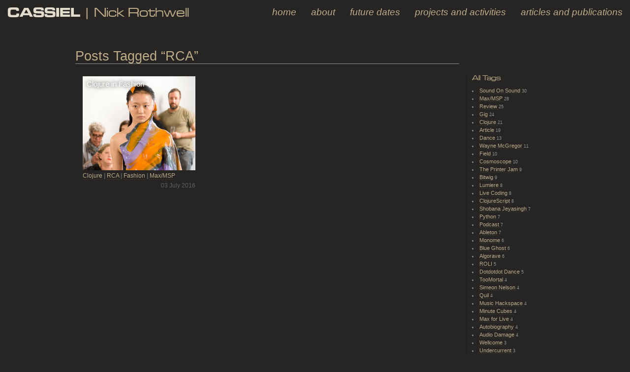

--- FILE ---
content_type: text/html; charset=utf-8
request_url: https://cassiel.com/tag/rca/
body_size: 5459
content:
<!DOCTYPE html>
<html lang="en">

<head>

  <!-- Global site tag (gtag.js) - Google Analytics -->
<script async src="https://www.googletagmanager.com/gtag/js?id=UA-24911637-4"></script>
<script>
  window.dataLayer = window.dataLayer || [];
  function gtag(){dataLayer.push(arguments);}
  gtag('js', new Date());

  gtag('config', 'UA-24911637-4');
</script>


    <meta charset="utf-8">
    <meta http-equiv="X-UA-Compatible" content="IE=edge">
    <meta name="viewport" content="width=device-width, initial-scale=1">
    <meta name="description" content="Cassiel: music, media, systems, performance, installation">

    <title> - Cassiel</title>

    <link rel="canonical" href="http://localhost:4000/tag/rca/">

    <!-- Bootstrap Core CSS -->
    <link rel="stylesheet" href="/css/bootstrap.min.css">

    <!-- Custom CSS -->
    <link rel="stylesheet" href="/css/cassiel.css">

    <!-- Pygments Github CSS -->
    <link rel="stylesheet" href="/css/syntax.css">

    <!-- NICK: bring in lightbox. -->
    <link rel="stylesheet" href="/css/lightbox.css">

    <!-- NICK: Custom CSS for Pygments, from https://github.com/jwarby/jekyll-pygments-themes: -->
    <link rel="stylesheet" href="/css/monokai.css">

    <!-- Custom Fonts -->
    <link href="//maxcdn.bootstrapcdn.com/font-awesome/4.3.0/css/font-awesome.min.css" rel="stylesheet" type="text/css">
    <link href='//fonts.googleapis.com/css?family=Lora:400,700,400italic,700italic' rel='stylesheet' type='text/css'>
    <link href='//fonts.googleapis.com/css?family=Open+Sans:300italic,400italic,600italic,700italic,800italic,400,300,600,700,800' rel='stylesheet' type='text/css'>

    <!-- HTML5 Shim and Respond.js IE8 support of HTML5 elements and media queries -->
    <!-- WARNING: Respond.js doesn't work if you view the page via file:// -->
    <!--[if lt IE 9]>
        <script src="https://oss.maxcdn.com/libs/html5shiv/3.7.0/html5shiv.js"></script>
        <script src="https://oss.maxcdn.com/libs/respond.js/1.4.2/respond.min.js"></script>
    <![endif]-->

</head>


<body>

    <!-- Navigation -->
<nav class="navbar navbar-default navbar-custom navbar-fixed-top">
    <div class="container-fluid">
        <!-- Brand and toggle get grouped for better mobile display -->
        <div class="navbar-header page-scroll">
            <button type="button" class="navbar-toggle" data-toggle="collapse" data-target="#bs-example-navbar-collapse-1">
                <span class="sr-only">Toggle navigation</span>
                <span class="icon-bar"></span>
                <span class="icon-bar"></span>
                <span class="icon-bar"></span>
            </button>
            <a class="navbar-brand" href="/"><span class="main">Cassiel</span> | Nick Rothwell </a>
        </div>

        <!-- Collect the nav links, forms, and other content for toggling -->
        <div class="collapse navbar-collapse" id="bs-example-navbar-collapse-1">
            <ul class="nav navbar-nav navbar-right">
                <li>
                    <a href="/">Home</a>
                </li>
                
                
                
                <li>
                    <a href="/about/">About</a>
                </li>
                
                
                
                
                
                
                
                
                
                
                <li>
                    <a href="/future-dates/">Future Dates</a>
                </li>
                
                
                
                
                
                
                
                
                
                
                
                
                
                <li>
                    <a href="/projects/">Projects and Activities</a>
                </li>
                
                
                
                
                <li>
                    <a href="/publications/">Articles and Publications</a>
                </li>
                
                
                
                
                
                
                
                
                
                
                
                
                
                
                
                
                
                
                
                
                
                
                
                
                
                
                
                
                
                
                
                
                
                
                
                
                
                
                
                
                
                
                
                
                
                
                
                
                
                
                
                
                
                
                
                
                
                
                
                
                
                
                
                
                
                
                
                
                
                
                
                
                
                
                
                
                
                
                
                
                
                
                
                
                
                
                
                
                
                
                
                
                
                
                
                
                
                
                
                
                
                
                
                
                
                
                
                
                
                
                
                
                
                
                
                
                
                
                
                
                
                
                
                
                
                
                
                
                
                
                
                
                
                
                
                
                
                
                
                
                
                
                
                
                
                
                
                
                
                
                
                
                
                
                
                
                
                
                
                
                
                
                
                
                
                
                
                
                
                
                
                
                
                
                
                
                
                
                
                
                
                
                
                
                
                
                
                
                
                
                
                
                
                
                
                
                
                
                
                
                
                
                
                
                
                
                
                
                
                
                
                
                
                
                
                
                
                
                
                
                
                
                
                
                
                
                
                
                
                
                
                
                
                
                
                
                
                
                
                
                
                
                
                
                
                
                
                
                
                
                
                
                
                
                
                
                
                
                
                
                
                
                
                
                
                
                
                
                
                
                
                
                
                
                
                
                
                
                
                
                
                
                
                
                
                
                
                
                
                
                
                
                
                
                
                
                
                
                
                
                
                
                
                
                
                
                
                
                
                
                
                
                
                
                
                
                
                
                
                
                
                
                
                
                
                
                
                
                
                
                
                
                
                
                
                
                
                
                
                
                
                
                
                
                
                
                
                
                
                
                
                
                
                
                
                
                
                
                
                
                
                
                
                
                
                
                
                
                
                
                
                
                
                
                
                
                
                
                
                
                
                
                
                
                
                
                
                
                
                
                
                
                
                
                
                
                
                
                
                
                
                
                
                
                
                
                
                
                
                
                
                
                
                
                
                
                
                
                
                
                
                
                
                
                
                
                
                
                
                
                
                
                
                
                
                
                
                
                
                
                
                
                
                
                
                
                
                
                
                
                
                
                
                
                
                
                
                
                
                
                
                
                
                
                
                
                
                
                
                
                
                
                
                
                
                
                
                
                
                
                
                
                
                
                
                
                
                
                
                
                
                
                
                
                
                
                
                
                
                
                
                
                
                
                
                
                
                
                
                
                
                
                
                
                
                
                
                
                
                
                
                
                
                
                
                
                
                
                
                
                
                
                
                
                
                
                
                
                
                
                
                
                
                
                
                
                
                
                
                
                
                
                
                
                
                
                
                
                
                
                
                
                
                
                
                
                
                
                
                
                
                
                
                
                
                
                
                
            </ul>
        </div>
        <!-- /.navbar-collapse -->
    </div>
    <!-- /.container -->
</nav>


    <!-- TOP of column_8_decorated. -->

<div class="hack"></div>

<div id="root-container" class="container">
  <div class="row">
    <div class="col-sm-8 col-sm-offset-1">
      <!-- Title and optional subtitle for most pages/posts. -->

<header class="intro-header">
  <div class="row">
      <div class="header-block">
        <h1>Posts Tagged &ldquo;RCA&rdquo;</h1>
        

        
        <!-- <span class="meta">Posted by Cassiel on </span> -->
      </div>
  </div>
</header>


<article>

  




<div id="p-tag_index">
  
    
      
    
      
    
  
    
      
    
      
    
      
    
      
    
  
    
      
    
      
    
      
    
      
    
      
    
  
    
      
    
      
    
  
    
      
    
      
    
      
    
      
    
  
    
      
    
      
    
  
    
      
    
      
    
  
    
      
    
      
    
      
    
  
    
      
    
      
    
      
    
  
    
      
    
      
    
      
    
      
    
      
    
  
    
      
    
      
    
      
    
      
    
  
    
      
    
      
    
      
    
  
    
      
    
      
    
  
    
      
    
      
    
      
    
      
    
  
    
      
    
      
    
      
    
  
    
      
    
      
    
      
    
  
    
      
    
      
    
      
    
      
    
  
    
      
    
      
    
      
    
  
    
      
    
      
    
      
    
  
    
      
    
      
    
      
    
      
    
  
    
      
    
      
    
      
    
  
    
      
    
      
    
      
    
  
    
      
    
      
    
      
    
  
    
      
    
      
    
  
    
      
    
      
    
  
    
      
    
      
    
      
    
      
    
      
    
      
    
  
    
      
    
      
    
      
    
      
    
      
    
      
    
  
    
      
    
      
    
      
    
      
    
  
    
      
    
      
    
      
    
      
    
  
    
      
    
      
    
      
    
  
    
      
    
      
    
      
    
  
    
      
    
      
    
      
    
  
    
      
    
      
    
      
    
  
    
      
    
      
    
  
    
      
    
      
    
      
    
      
    
  
    
      
    
      
    
      
    
  
    
      
    
      
    
      
    
  
    
      
    
  
    
      
    
      
    
  
    
      
    
  
    
      
    
  
    
      
    
      
    
      
    
      
    
  
    
      
    
      
    
      
    
  
    
      
    
      
    
  
    
      
    
      
    
  
    
      
    
      
    
      
    
      
    
  
    
      
    
      
    
      
    
  
    
      
    
      
    
      
    
      
    
  
    
      
    
      
    
  
    
      
    
      
    
      
    
  
    
      
    
      
    
      
    
      
    
  
    
      
    
      
    
      
    
      
    
      
    
  
    
      
    
      
    
  
    
      
    
      
    
      
    
  
    
      
    
      
    
      
    
  
    
      
    
      
    
      
    
      
    
      
    
  
    
      
    
      
    
      
    
      
    
  
    
      
    
      
    
      
    
      
    
  
    
      
    
      
    
      
    
      
    
  
    
      
    
      
    
      
    
      
    
  
    
      
    
      
    
  
    
      
    
      
    
      
    
      
    
      
    
  
    
      
    
      
    
      
    
  
    
      
    
      
    
      
    
      
    
  
    
      
    
      
    
      
    
  
    
      
    
      
    
      
    
  
    
      
    
  
    
      
    
      
    
  
    
      
    
      
    
      
    
      
    
  
    
      
    
      
    
      
    
      
    
  
    
      
    
  
    
      
    
      
    
      
    
  
    
      
    
      
    
  
    
      
    
  
    
      
    
      
    
  
    
      
    
  
    
      
    
      
    
      
    
      
    
  
    
      
    
      
    
  
    
      
    
      
    
      
    
      
    
      
    
      
    
  
    
      
    
      
    
      
    
  
    
      
    
      
    
  
    
      
    
      
    
      
    
      
    
      
    
      
    
  
    
      
    
      
    
      
    
      
    
  
    
      
    
      
    
      
    
      
    
      
    
  
    
      
    
      
    
      
    
  
    
      
    
      
    
  
    
      
    
      
    
      
    
      
    
      
    
  
    
      
    
      
    
      
    
      
    
      
    
  
    
      
    
      
    
      
    
  
    
      
    
      
    
      
    
  
    
      
    
      
    
  
    
      
    
      
    
  
    
      
    
      
    
      
    
      
    
  
    
      
    
      
    
      
    
      
    
      
    
  
    
      
    
      
    
  
    
      
    
      
    
      
    
  
    
      
    
      
    
      
    
      
    
      
    
      
    
  
    
      
    
      
    
      
    
      
    
      
    
  
    
      
    
      
    
  
    
      
    
      
    
  
    
      
    
      
    
      
    
      
    
      
    
      
    
  
    
      
    
      
    
  
    
      
    
      
    
  
    
      
    
      
    
  
    
      
    
      
    
      
    
      
    
  
    
      
    
  
    
      
    
      
    
      
    
      
    
  
    
      
    
      
    
      
    
      
    
      
    
      
    
  
    
      
    
      
    
      
    
  
    
      
    
      
    
  
    
      
    
      
    
      
    
  
    
      
    
      
    
      
    
      
    
  
    
      
    
      
    
      
    
      
    
  
    
      
    
      
    
      
    
      
    
  
    
      
    
      
    
      
    
  
    
      
    
      
    
      
    
      
    
      
    
      
    
      
    
  
    
      
    
      
    
      
    
      
    
  
    
      
    
      
    
      
    
  
    
      
    
      
    
      
    
  
    
      
    
      
        

        

        

        

        

        
          <div class="row">
          
        

        

<div class="col-sm-4">
  <div class="brick">
    <a href="/2016/07/03/clojure-in-fashion/">
      <div class="image-area">
        <div class="overlay"></div>
        
          <h2 class="title">Clojure in Fashion</h2>
        
        
          <img src="/img/2016/07/thumb/Oksana-Anilionyte-CREDIT-Stephen-Pover.jpg" alt="">
        
      </div>
    </a>

    <div class="caption">
      
          <h3 class="tag-list">
          
            

            
              
              <span><a href="/tag/clojure">Clojure</a></span>
            
            
          
            

            
              <span class="bar">|</span> 
              <span><a href="/tag/rca">RCA</a></span>
            
            
          
            

            
              <span class="bar">|</span> 
              <span><a href="/tag/fashion">Fashion</a></span>
            
            
          
            

            
              <span class="bar">|</span> 
              <span><a href="/tag/maxmsp">Max/MSP</a></span>
            
            
          
        </h3>
        
    </div>

    
      <div class="date">03 July 2016</div>
    
  </div>
</div>


        

        
      
    
      
    
      
    
  
    
      
    
      
    
      
    
      
    
  
    
      
    
      
    
      
    
  
    
      
    
      
    
      
    
      
    
      
    
      
    
      
    
  
    
      
    
      
    
      
    
      
    
      
    
  
    
      
    
      
    
  
    
      
    
      
    
      
    
      
    
  
    
      
    
      
    
      
    
      
    
      
    
      
    
      
    
  
    
      
    
      
    
  
    
      
    
      
    
      
    
      
    
      
    
  
    
      
    
      
    
      
    
      
    
  
    
      
    
      
    
      
    
  
    
      
    
      
    
      
    
  
    
      
    
      
    
      
    
      
    
      
    
      
    
      
    
  
    
      
    
      
    
      
    
      
    
      
    
      
    
  
    
      
    
      
    
      
    
      
    
      
    
  
    
      
    
      
    
      
    
      
    
      
    
      
    
      
    
  
    
      
    
      
    
      
    
  
    
      
    
      
    
      
    
      
    
      
    
  
    
      
    
      
    
      
    
  
    
      
    
      
    
      
    
  
    
      
    
      
    
      
    
      
    
      
    
      
    
  
    
      
    
      
    
      
    
      
    
      
    
  
    
      
    
      
    
      
    
      
    
      
    
      
    
      
    
      
    
      
    
  
    
      
    
      
    
      
    
      
    
  
    
      
    
      
    
      
    
      
    
      
    
      
    
      
    
  
    
      
    
      
    
      
    
      
    
      
    
      
    
      
    
      
    
  
    
      
    
      
    
      
    
      
    
      
    
      
    
      
    
  
    
      
    
      
    
      
    
      
    
      
    
  
    
      
    
      
    
      
    
      
    
  
    
      
    
      
    
      
    
  
    
      
    
      
    
      
    
      
    
  
    
      
    
      
    
  
    
      
    
      
    
  

  
     </div> <!-- row -->
  
  <!-- <hr class="to-pager" /> -->
</div>


</article>

    </div>

    <div class="col-sm-2">
      

<div id="all-tags">
  <h3>All Tags</h3>

  <ul>
    

    

    
      
      <li><a href="/tag/sound-on-sound">
        
        Sound On Sound
        </a>
        <span class="faint">30<span>
      </li>
    
      
      <li><a href="/tag/maxmsp">
        
        Max/MSP
        </a>
        <span class="faint">28<span>
      </li>
    
      
      <li><a href="/tag/review">
        
        Review
        </a>
        <span class="faint">25<span>
      </li>
    
      
      <li><a href="/tag/gig">
        
        Gig
        </a>
        <span class="faint">24<span>
      </li>
    
      
      <li><a href="/tag/clojure">
        
        Clojure
        </a>
        <span class="faint">21<span>
      </li>
    
      
      <li><a href="/tag/article">
        
        Article
        </a>
        <span class="faint">19<span>
      </li>
    
      
      <li><a href="/tag/dance">
        
        Dance
        </a>
        <span class="faint">13<span>
      </li>
    
      
      <li><a href="/tag/wayne-mcgregor">
        
        Wayne McGregor
        </a>
        <span class="faint">11<span>
      </li>
    
      
      <li><a href="/tag/field">
        
        Field
        </a>
        <span class="faint">10<span>
      </li>
    
      
      <li><a href="/tag/cosmoscope">
        
        Cosmoscope
        </a>
        <span class="faint">10<span>
      </li>
    
      
      <li><a href="/tag/the-printer-jam">
        
        The Printer Jam
        </a>
        <span class="faint">9<span>
      </li>
    
      
      <li><a href="/tag/bitwig">
        
        Bitwig
        </a>
        <span class="faint">9<span>
      </li>
    
      
      <li><a href="/tag/lumiere">
        
        Lumiere
        </a>
        <span class="faint">8<span>
      </li>
    
      
      <li><a href="/tag/live-coding">
        
        Live Coding
        </a>
        <span class="faint">8<span>
      </li>
    
      
      <li><a href="/tag/clojurescript">
        
        ClojureScript
        </a>
        <span class="faint">8<span>
      </li>
    
      
      <li><a href="/tag/shobana-jeyasingh">
        
        Shobana Jeyasingh
        </a>
        <span class="faint">7<span>
      </li>
    
      
      <li><a href="/tag/python">
        
        Python
        </a>
        <span class="faint">7<span>
      </li>
    
      
      <li><a href="/tag/podcast">
        
        Podcast
        </a>
        <span class="faint">7<span>
      </li>
    
      
      <li><a href="/tag/ableton">
        
        Ableton
        </a>
        <span class="faint">7<span>
      </li>
    
      
      <li><a href="/tag/monome">
        
        Monome
        </a>
        <span class="faint">6<span>
      </li>
    
      
      <li><a href="/tag/blue-ghost">
        
        Blue Ghost
        </a>
        <span class="faint">6<span>
      </li>
    
      
      <li><a href="/tag/algorave">
        
        Algorave
        </a>
        <span class="faint">6<span>
      </li>
    
      
      <li><a href="/tag/roli">
        
        ROLI
        </a>
        <span class="faint">5<span>
      </li>
    
      
      <li><a href="/tag/dotdotdot">
        
        Dotdotdot Dance
        </a>
        <span class="faint">5<span>
      </li>
    
      
      <li><a href="/tag/toomortal">
        
        TooMortal
        </a>
        <span class="faint">4<span>
      </li>
    
      
      <li><a href="/tag/simeon-nelson">
        
        Simeon Nelson
        </a>
        <span class="faint">4<span>
      </li>
    
      
      <li><a href="/tag/quil">
        
        Quil
        </a>
        <span class="faint">4<span>
      </li>
    
      
      <li><a href="/tag/music-hackspace">
        
        Music Hackspace
        </a>
        <span class="faint">4<span>
      </li>
    
      
      <li><a href="/tag/minute-cubes">
        
        Minute Cubes
        </a>
        <span class="faint">4<span>
      </li>
    
      
      <li><a href="/tag/max-for-live">
        
        Max for Live
        </a>
        <span class="faint">4<span>
      </li>
    
      
      <li><a href="/tag/autobiography">
        
        Autobiography
        </a>
        <span class="faint">4<span>
      </li>
    
      
      <li><a href="/tag/audio-damage">
        
        Audio Damage
        </a>
        <span class="faint">4<span>
      </li>
    
      
      <li><a href="/tag/wellcome">
        
        Wellcome
        </a>
        <span class="faint">3<span>
      </li>
    
      
      <li><a href="/tag/undercurrent">
        
        Undercurrent
        </a>
        <span class="faint">3<span>
      </li>
    
      
      <li><a href="/tag/three-js">
        
        three.js
        </a>
        <span class="faint">3<span>
      </li>
    
      
      <li><a href="/tag/tenebrae-responsories">
        
        Tenebrae Responsories
        </a>
        <span class="faint">3<span>
      </li>
    
      
      <li><a href="/tag/random-dance">
        
        Random Dance
        </a>
        <span class="faint">3<span>
      </li>
    
      
      <li><a href="/tag/osc">
        
        OSC
        </a>
        <span class="faint">3<span>
      </li>
    
      
      <li><a href="/tag/music">
        
        Music
        </a>
        <span class="faint">3<span>
      </li>
    
      
      <li><a href="/tag/monomatic">
        
        Monomatic
        </a>
        <span class="faint">3<span>
      </li>
    
      
      <li><a href="/tag/karelian-skies">
        
        Karelian Skies
        </a>
        <span class="faint">3<span>
      </li>
    
      
      <li><a href="/tag/javascript">
        
        Javascript
        </a>
        <span class="faint">3<span>
      </li>
    
      
      <li><a href="/tag/james-macmillan">
        
        James MacMillan
        </a>
        <span class="faint">3<span>
      </li>
    
      
      <li><a href="/tag/ict-art-connect">
        
        ICT & Art Connect
        </a>
        <span class="faint">3<span>
      </li>
    
      
      <li><a href="/tag/iclc">
        
        ICLC
        </a>
        <span class="faint">3<span>
      </li>
    
      
      <li><a href="/tag/cycling-74">
        
        Cycling '74
        </a>
        <span class="faint">3<span>
      </li>
    
      
      <li><a href="/tag/choreography">
        
        Choreography
        </a>
        <span class="faint">3<span>
      </li>
    
      
      <li><a href="/tag/calculating-kindness">
        
        Calculating Kindness
        </a>
        <span class="faint">3<span>
      </li>
    
      
      <li><a href="/tag/body-data-space">
        
        body>data>space
        </a>
        <span class="faint">3<span>
      </li>
    
      
      <li><a href="/tag/bandcamp">
        
        Bandcamp
        </a>
        <span class="faint">3<span>
      </li>
    
      
      <li><a href="/tag/aydin-teker">
        
        Aydın Teker
        </a>
        <span class="faint">3<span>
      </li>
    
      
      <li><a href="/tag/ava-dance">
        
        AVA Dance Company
        </a>
        <span class="faint">3<span>
      </li>
    
      
      <li><a href="/tag/venice-biennale">
        
        Venice Biennale
        </a>
        <span class="faint">2<span>
      </li>
    
      
      <li><a href="/tag/ubertracks">
        
        Übertracks
        </a>
        <span class="faint">2<span>
      </li>
    
      
      <li><a href="/tag/rob-godman">
        
        Rob Godman
        </a>
        <span class="faint">2<span>
      </li>
    
      
      <li><a href="/tag/presentation">
        
        Presentation
        </a>
        <span class="faint">2<span>
      </li>
    
      
      <li><a href="/tag/plenum">
        
        Plenum
        </a>
        <span class="faint">2<span>
      </li>
    
      
      <li><a href="/tag/peal">
        
        PEAL
        </a>
        <span class="faint">2<span>
      </li>
    
      
      <li><a href="/tag/node-js">
        
        Node.js
        </a>
        <span class="faint">2<span>
      </li>
    
      
      <li><a href="/tag/nina-kov">
        
        Nina Kov
        </a>
        <span class="faint">2<span>
      </li>
    
      
      <li><a href="/tag/midi">
        
        MIDI
        </a>
        <span class="faint">2<span>
      </li>
    
      
      <li><a href="/tag/luz-mannion">
        
        Luz & Mannion
        </a>
        <span class="faint">2<span>
      </li>
    
      
      <li><a href="/tag/live-3d-printing">
        
        Live 3D Printing
        </a>
        <span class="faint">2<span>
      </li>
    
      
      <li><a href="/tag/kinetica">
        
        Kinetica
        </a>
        <span class="faint">2<span>
      </li>
    
      
      <li><a href="/tag/khyal-geometries">
        
        Khyal Geometries
        </a>
        <span class="faint">2<span>
      </li>
    
      
      <li><a href="/tag/josef-albers">
        
        Josef Albers
        </a>
        <span class="faint">2<span>
      </li>
    
      
      <li><a href="/tag/jitter">
        
        Jitter
        </a>
        <span class="faint">2<span>
      </li>
    
      
      <li><a href="/tag/java">
        
        Java
        </a>
        <span class="faint">2<span>
      </li>
    
      
      <li><a href="/tag/interview">
        
        Interview
        </a>
        <span class="faint">2<span>
      </li>
    
      
      <li><a href="/tag/htts">
        
        Homage to the Square
        </a>
        <span class="faint">2<span>
      </li>
    
      
      <li><a href="/tag/george-price">
        
        George Price
        </a>
        <span class="faint">2<span>
      </li>
    
      
      <li><a href="/tag/create-hub">
        
        Create Hub
        </a>
        <span class="faint">2<span>
      </li>
    
      
      <li><a href="/tag/counterpoint">
        
        Counterpoint
        </a>
        <span class="faint">2<span>
      </li>
    
      
      <li><a href="/tag/coimbra">
        
        Coimbra
        </a>
        <span class="faint">2<span>
      </li>
    
      
      <li><a href="/tag/cla">
        
        CLA
        </a>
        <span class="faint">2<span>
      </li>
    
      
      <li><a href="/tag/ccl">
        
        CCL
        </a>
        <span class="faint">2<span>
      </li>
    
      
      <li><a href="/tag/becoming">
        
        Becoming
        </a>
        <span class="faint">2<span>
      </li>
    
      
      <li><a href="/tag/whitney-reloaded">
        
        Whitney Reloaded
        </a>
        <span class="faint">1<span>
      </li>
    
      
      <li><a href="/tag/weavrs">
        
        Weavrs
        </a>
        <span class="faint">1<span>
      </li>
    
      
      <li><a href="/tag/weave-echo">
        
        WEAVE:ECHO
        </a>
        <span class="faint">1<span>
      </li>
    
      
      <li><a href="/tag/watts-gallery">
        
        Watts Gallery
        </a>
        <span class="faint">1<span>
      </li>
    
      
      <li><a href="/tag/vor-frue-kirke">
        
        Vor Frue Kirke
        </a>
        <span class="faint">1<span>
      </li>
    
      
      <li><a href="/tag/vangelis">
        
        Vangelis
        </a>
        <span class="faint">1<span>
      </li>
    
      
      <li><a href="/tag/trespass">
        
        Trespass
        </a>
        <span class="faint">1<span>
      </li>
    
      
      <li><a href="/tag/thinking-with-the-body">
        
        Thinking with the Body
        </a>
        <span class="faint">1<span>
      </li>
    
      
      <li><a href="/tag/team-metlay">
        
        Team Metlay
        </a>
        <span class="faint">1<span>
      </li>
    
      
      <li><a href="/tag/tangerine-dream">
        
        Tangerine Dream
        </a>
        <span class="faint">1<span>
      </li>
    
      
      <li><a href="/tag/supercollider">
        
        SuperCollider
        </a>
        <span class="faint">1<span>
      </li>
    
      
      <li><a href="/tag/straker">
        
        Straker
        </a>
        <span class="faint">1<span>
      </li>
    
      
      <li><a href="/tag/sonic-pi">
        
        Sonic Pi
        </a>
        <span class="faint">1<span>
      </li>
    
      
      <li><a href="/tag/solandra">
        
        Solandra
        </a>
        <span class="faint">1<span>
      </li>
    
      
      <li><a href="/tag/skyway">
        
        Skyway
        </a>
        <span class="faint">1<span>
      </li>
    
      
      <li><a href="/tag/shadow-cljs">
        
        shadow-cljs
        </a>
        <span class="faint">1<span>
      </li>
    
      
      <li><a href="/tag/shado">
        
        Shado
        </a>
        <span class="faint">1<span>
      </li>
    
      
      <li><a href="/tag/sensel">
        
        Sensel
        </a>
        <span class="faint">1<span>
      </li>
    
      
      <li><a href="/tag/semaforo">
        
        Semáforo
        </a>
        <span class="faint">1<span>
      </li>
    
      
      <li><a href="/tag/sat">
        
        Société des Arts Technologiques
        </a>
        <span class="faint">1<span>
      </li>
    
      
      <li><a href="/tag/royal-exchange-theatre">
        
        Royal Exchange Theatre
        </a>
        <span class="faint">1<span>
      </li>
    
      
      <li><a href="/tag/rosina-bonsu">
        
        Rosina Bonsu
        </a>
        <span class="faint">1<span>
      </li>
    
      
      <li><a href="/tag/rosemary-butcher">
        
        Rosemary Butcher
        </a>
        <span class="faint">1<span>
      </li>
    
      
      <li><a href="/tag/roland">
        
        Roland
        </a>
        <span class="faint">1<span>
      </li>
    
      
      <li><a href="/tag/reagent">
        
        Reagent
        </a>
        <span class="faint">1<span>
      </li>
    
      
      <li><a href="/tag/rca">
        
        RCA
        </a>
        <span class="faint">1<span>
      </li>
    
      
      <li><a href="/tag/ragadawn">
        
        Ragadawn
        </a>
        <span class="faint">1<span>
      </li>
    
      
      <li><a href="/tag/radical-data">
        
        Radical Data
        </a>
        <span class="faint">1<span>
      </li>
    
      
      <li><a href="/tag/questlab-project">
        
        QuestLab Project
        </a>
        <span class="faint">1<span>
      </li>
    
      
      <li><a href="/tag/quanta">
        
        Quanta
        </a>
        <span class="faint">1<span>
      </li>
    
      
      <li><a href="/tag/push">
        
        Push
        </a>
        <span class="faint">1<span>
      </li>
    
      
      <li><a href="/tag/programming">
        
        Programming
        </a>
        <span class="faint">1<span>
      </li>
    
      
      <li><a href="/tag/pixelpusher">
        
        pixelpusher
        </a>
        <span class="faint">1<span>
      </li>
    
      
      <li><a href="/tag/overtone">
        
        Overtone
        </a>
        <span class="faint">1<span>
      </li>
    
      
      <li><a href="/tag/opengl">
        
        OpenGL
        </a>
        <span class="faint">1<span>
      </li>
    
      
      <li><a href="/tag/open-sound-control">
        
        Open Sound Control
        </a>
        <span class="faint">1<span>
      </li>
    
      
      <li><a href="/tag/norns">
        
        Norns
        </a>
        <span class="faint">1<span>
      </li>
    
      
      <li><a href="/tag/node-code">
        
        Node+Code
        </a>
        <span class="faint">1<span>
      </li>
    
      
      <li><a href="/tag/nesta">
        
        Nesta
        </a>
        <span class="faint">1<span>
      </li>
    
      
      <li><a href="/tag/nerve-lab">
        
        Nerve Lab
        </a>
        <span class="faint">1<span>
      </li>
    
      
      <li><a href="/tag/mucem">
        
        Mucem
        </a>
        <span class="faint">1<span>
      </li>
    
      
      <li><a href="/tag/motu-performer">
        
        MOTU Performer
        </a>
        <span class="faint">1<span>
      </li>
    
      
      <li><a href="/tag/morse-code">
        
        Morse Code
        </a>
        <span class="faint">1<span>
      </li>
    
      
      <li><a href="/tag/morph">
        
        Morph
        </a>
        <span class="faint">1<span>
      </li>
    
      
      <li><a href="/tag/mig-21">
        
        MIG 21
        </a>
        <span class="faint">1<span>
      </li>
    
      
      <li><a href="/tag/maven">
        
        Maven
        </a>
        <span class="faint">1<span>
      </li>
    
      
      <li><a href="/tag/matter-js">
        
        Matter.js
        </a>
        <span class="faint">1<span>
      </li>
    
      
      <li><a href="/tag/marseille">
        
        Marseille
        </a>
        <span class="faint">1<span>
      </li>
    
      
      <li><a href="/tag/manchester">
        
        Manchester
        </a>
        <span class="faint">1<span>
      </li>
    
      
      <li><a href="/tag/makers-guild">
        
        Makers' Guild
        </a>
        <span class="faint">1<span>
      </li>
    
      
      <li><a href="/tag/lysets-lyd">
        
        Lysets Lyd
        </a>
        <span class="faint">1<span>
      </li>
    
      
      <li><a href="/tag/lumen">
        
        LUMEN
        </a>
        <span class="faint">1<span>
      </li>
    
      
      <li><a href="/tag/lottolab">
        
        Lotto Lab
        </a>
        <span class="faint">1<span>
      </li>
    
      
      <li><a href="/tag/lloyd-cole">
        
        Lloyd Cole
        </a>
        <span class="faint">1<span>
      </li>
    
      
      <li><a href="/tag/listen-move">
        
        Listen/Move
        </a>
        <span class="faint">1<span>
      </li>
    
      
      <li><a href="/tag/lcrn">
        
        LCRN
        </a>
        <span class="faint">1<span>
      </li>
    
      
      <li><a href="/tag/klaus-schulze">
        
        Klaus Schulze
        </a>
        <span class="faint">1<span>
      </li>
    
      
      <li><a href="/tag/kibla">
        
        KIBLA
        </a>
        <span class="faint">1<span>
      </li>
    
      
      <li><a href="/tag/kcl">
        
        King's College London
        </a>
        <span class="faint">1<span>
      </li>
    
      
      <li><a href="/tag/karsten-schmidt">
        
        Karsten Schmidt
        </a>
        <span class="faint">1<span>
      </li>
    
      
      <li><a href="/tag/jython">
        
        Jython
        </a>
        <span class="faint">1<span>
      </li>
    
      
      <li><a href="/tag/joue">
        
        Joué
        </a>
        <span class="faint">1<span>
      </li>
    
      
      <li><a href="/tag/john-whitney">
        
        John Whitney
        </a>
        <span class="faint">1<span>
      </li>
    
      
      <li><a href="/tag/jason-singh">
        
        Jason Singh
        </a>
        <span class="faint">1<span>
      </li>
    
      
      <li><a href="/tag/jane-turner">
        
        Jane Turner
        </a>
        <span class="faint">1<span>
      </li>
    
      
      <li><a href="/tag/hacking-choreography">
        
        Hacking Choreography
        </a>
        <span class="faint">1<span>
      </li>
    
      
      <li><a href="/tag/guthman">
        
        Guthman
        </a>
        <span class="faint">1<span>
      </li>
    
      
      <li><a href="/tag/groovy">
        
        Groovy
        </a>
        <span class="faint">1<span>
      </li>
    
      
      <li><a href="/tag/goldsmiths">
        
        Goldsmiths
        </a>
        <span class="faint">1<span>
      </li>
    
      
      <li><a href="/tag/github">
        
        GitHub
        </a>
        <span class="faint">1<span>
      </li>
    
      
      <li><a href="/tag/gatsby">
        
        Gatsby
        </a>
        <span class="faint">1<span>
      </li>
    
      
      <li><a href="/tag/fxpansion">
        
        FXpansion
        </a>
        <span class="faint">1<span>
      </li>
    
      
      <li><a href="/tag/futurefest">
        
        FutureFest
        </a>
        <span class="faint">1<span>
      </li>
    
      
      <li><a href="/tag/furtherfield">
        
        Furtherfield
        </a>
        <span class="faint">1<span>
      </li>
    
      
      <li><a href="/tag/florence-peake">
        
        Florence Peake
        </a>
        <span class="faint">1<span>
      </li>
    
      
      <li><a href="/tag/field-zehn">
        
        FIELD/陣 Zhèn
        </a>
        <span class="faint">1<span>
      </li>
    
      
      <li><a href="/tag/fashion">
        
        Fashion
        </a>
        <span class="faint">1<span>
      </li>
    
      
      <li><a href="/tag/expo-74">
        
        Expo '74
        </a>
        <span class="faint">1<span>
      </li>
    
      
      <li><a href="/tag/eve-stainton">
        
        Eve Stainton
        </a>
        <span class="faint">1<span>
      </li>
    
      
      <li><a href="/tag/enso">
        
        Enso
        </a>
        <span class="faint">1<span>
      </li>
    
      
      <li><a href="/tag/emscripten">
        
        Emscripten
        </a>
        <span class="faint">1<span>
      </li>
    
      
      <li><a href="/tag/eif">
        
        Edinburgh International Festival
        </a>
        <span class="faint">1<span>
      </li>
    
      
      <li><a href="/tag/edgar-froese">
        
        Edgar Froese
        </a>
        <span class="faint">1<span>
      </li>
    
      
      <li><a href="/tag/durham">
        
        Durham
        </a>
        <span class="faint">1<span>
      </li>
    
      
      <li><a href="/tag/dreamhub">
        
        Dreamhub
        </a>
        <span class="faint">1<span>
      </li>
    
      
      <li><a href="/tag/dorkbot">
        
        Dorkbot
        </a>
        <span class="faint">1<span>
      </li>
    
      
      <li><a href="/tag/dfid">
        
        DFiD
        </a>
        <span class="faint">1<span>
      </li>
    
      
      <li><a href="/tag/deep-water-web">
        
        Deep Water Web
        </a>
        <span class="faint">1<span>
      </li>
    
      
      <li><a href="/tag/darwin-grosse">
        
        Darwin Grosse
        </a>
        <span class="faint">1<span>
      </li>
    
      
      <li><a href="/tag/d-fuse">
        
        D-Fuse
        </a>
        <span class="faint">1<span>
      </li>
    
      
      <li><a href="/tag/cypher2">
        
        Cypher2
        </a>
        <span class="faint">1<span>
      </li>
    
      
      <li><a href="/tag/cybersalon">
        
        Cybersalon
        </a>
        <span class="faint">1<span>
      </li>
    
      
      <li><a href="/tag/crewe">
        
        Crewe
        </a>
        <span class="faint">1<span>
      </li>
    
      
      <li><a href="/tag/creativity">
        
        Creativity
        </a>
        <span class="faint">1<span>
      </li>
    
      
      <li><a href="/tag/core-logic">
        
        core.logic
        </a>
        <span class="faint">1<span>
      </li>
    
      
      <li><a href="/tag/copenhagen">
        
        Copenhagen
        </a>
        <span class="faint">1<span>
      </li>
    
      
      <li><a href="/tag/continua">
        
        Continua
        </a>
        <span class="faint">1<span>
      </li>
    
      
      <li><a href="/tag/clot-magazine">
        
        CLOT Magazine
        </a>
        <span class="faint">1<span>
      </li>
    
      
      <li><a href="/tag/cassiel">
        
        CASSIEL
        </a>
        <span class="faint">1<span>
      </li>
    
      
      <li><a href="/tag/caroline-bergvall">
        
        Caroline Bergvall
        </a>
        <span class="faint">1<span>
      </li>
    
      
      <li><a href="/tag/british-library">
        
        British Library
        </a>
        <span class="faint">1<span>
      </li>
    
      
      <li><a href="/tag/brigitta-zics">
        
        Brigitta Zics
        </a>
        <span class="faint">1<span>
      </li>
    
      
      <li><a href="/tag/biggest-room">
        
        Biggest Room
        </a>
        <span class="faint">1<span>
      </li>
    
      
      <li><a href="/tag/beinghuman">
        
        Being Human
        </a>
        <span class="faint">1<span>
      </li>
    
      
      <li><a href="/tag/bartlett">
        
        The Bartlett
        </a>
        <span class="faint">1<span>
      </li>
    
      
      <li><a href="/tag/audiocubes">
        
        AudioCubes
        </a>
        <span class="faint">1<span>
      </li>
    
      
      <li><a href="/tag/arturia">
        
        Arturia
        </a>
        <span class="faint">1<span>
      </li>
    
      
      <li><a href="/tag/arduino">
        
        Arduino
        </a>
        <span class="faint">1<span>
      </li>
    
      
      <li><a href="/tag/arc">
        
        Arc
        </a>
        <span class="faint">1<span>
      </li>
    
      
      <li><a href="/tag/ambisonics">
        
        Ambisonics
        </a>
        <span class="faint">1<span>
      </li>
    
      
      <li><a href="/tag/alpaca">
        
        Alpaca
        </a>
        <span class="faint">1<span>
      </li>
    
      
      <li><a href="/tag/aito">
        
        Anarchy in the Organism
        </a>
        <span class="faint">1<span>
      </li>
    
      
      <li><a href="/tag/actoral">
        
        Actoral
        </a>
        <span class="faint">1<span>
      </li>
    
  </ul>
</div>

    </div>
  </div>
</div>

<!-- END of column_8_decorated. -->


    <!-- Footer -->
<footer>
    <div class="container">
        <div class="row">
            <div class="col-lg-8 col-lg-offset-2 col-md-10 col-md-offset-1">
                <ul class="list-inline text-center">
                    <li>
                        <a href="/feed.xml">
                            <span class="fa-stack fa-lg">
                                <i class="fa fa-circle fa-stack-2x"></i>
                                <i class="fa fa-rss fa-stack-1x fa-inverse"></i>
                            </span>
                        </a>
                    </li>
                    
                    <li>
                        <a href="https://twitter.com/cassieldotcom">
                            <span class="fa-stack fa-lg">
                                <i class="fa fa-circle fa-stack-2x"></i>
                                <i class="fa fa-twitter fa-stack-1x fa-inverse"></i>
                            </span>
                        </a>
                    </li>
                    
                    
                    <li>
                        <a href="https://www.facebook.com/nick.rothwell">
                            <span class="fa-stack fa-lg">
                                <i class="fa fa-circle fa-stack-2x"></i>
                                <i class="fa fa-facebook fa-stack-1x fa-inverse"></i>
                            </span>
                        </a>
                    </li>
                    
                    
                    <li>
                        <a href="https://github.com/cassiel">
                            <span class="fa-stack fa-lg">
                                <i class="fa fa-circle fa-stack-2x"></i>
                                <i class="fa fa-github fa-stack-1x fa-inverse"></i>
                            </span>
                        </a>
                    </li>
                    
                </ul>
                <p class="copyright text-muted">Copyright &copy; Cassiel 2026</p>
            </div>
        </div>
    </div>
</footer>

<!-- jQuery -->
<script src="/js/jquery.min.js "></script>

<!-- Bootstrap Core JavaScript -->
<script src="/js/bootstrap.min.js "></script>

<!-- NICK: lightbox. -->
<script src="/js/lightbox.min.js "></script>

<!-- Custom Theme JavaScript -->
<script src="/js/clean-blog.min.js "></script>




</body>

</html>


--- FILE ---
content_type: text/css; charset=utf-8
request_url: https://cassiel.com/css/cassiel.css
body_size: 1065
content:
@font-face {
  font-family: "DIN Alternate Bold";
  src: url("../fonts/DIN Alternate Bold.otf") format("opentype");
}
@font-face {
  font-family: "Microgramma";
  src: url("../fonts/mg.ttf") format("truetype");
}
@font-face {
  font-family: "Microgramma Bold";
  src: url("../fonts/mg_b.otf") format("opentype");
}
body, nav.navbar {
  color: #949494;
  background-color: #262524;
  font-family: Georgia, Arial, sans-serif;
  font-size: 15px;
}
body blockquote, nav.navbar blockquote {
  font-family: Georgia, Arial, sans-serif;
  font-size: 15px;
  font-style: italic;
  border-left: 2px solid #303030;
}

nav.navbar {
  border-bottom: 0;
}
nav.navbar a.navbar-brand {
  font-family: "Microgramma", "Helvetica Neue", Helvetica, Arial, sans-serif;
  /*text-transform: uppercase;*/
  color: #BFAD8A;
  font-size: 27px;
  border-bottom: 0;
}
nav.navbar a.navbar-brand .main {
  font-family: "Microgramma Bold", "Helvetica Neue", Helvetica, Arial, sans-serif;
  text-transform: uppercase;
  color: #BFAD8A;
  color: rgb(227.0662983425, 219.2099447514, 203.9337016575);
}
nav.navbar a.navbar-brand:hover {
  color: #CAC9C8;
}

div.main-head h1,
div.header-block h1 {
  margin-top: 0;
  font-size: 27px;
  border-bottom: 1px solid #949494;
}

div.post-splash img, div.project-splash img, div.block-image img {
  margin: 0 auto;
  max-height: 400px;
}
div.post-splash, div.project-splash, div.block-image {
  margin-bottom: 25px;
}

div.main-head h1 {
  font-family: "Microgramma", "Helvetica Neue", Helvetica, Arial, sans-serif;
  /*text-transform: uppercase;*/
  color: #BFAD8A;
  margin-bottom: 25px;
}

div.header-block h1 {
  color: #BFAD8A;
  margin-bottom: 25px;
}

div.inner-section-header h2 {
  color: #BFAD8A;
  margin-bottom: 25px;
  font-size: 22.5px;
}

div.embed-responsive {
  margin-bottom: 25px;
}

div.post-splash div.image-area > div.overlay, div.project-splash div.image-area > div.overlay, div.block-image div.image-area > div.overlay, div.brick div.image-area > div.overlay {
  position: absolute;
  margin: 0;
  /*margin-top: 0;
  margin-left: 0;*/
  left: 0; /***/
  width: 100%;
  height: 100%;
  background-color: rgba(0, 0, 0, 0.5);
  display: none;
}
div.post-splash div.image-area:hover > div.overlay, div.project-splash div.image-area:hover > div.overlay, div.block-image div.image-area:hover > div.overlay, div.brick div.image-area:hover > div.overlay {
  display: block;
}

div.post-splash div.image-area, div.project-splash div.image-area, div.block-image div.image-area {
  position: relative;
  cursor: zoom-in;
}
div.post-splash div.image-area div.overlay, div.project-splash div.image-area div.overlay, div.block-image div.image-area div.overlay {
  pointer-events: none;
}

div.brick {
  position: relative;
}
div.brick div.image-area {
  position: relative;
}
div.brick div.image-area h2 {
  position: absolute;
}
div.brick div.image-area div.blank {
  background-color: #303030;
  height: 100px;
}
div.brick div.caption {
  margin-top: 5px;
  line-height: 1.25em;
}
div.brick div.date {
  color: #616161;
  font-size: 12px;
  text-align: right;
  margin-bottom: 5px;
}

div#p-index div.brick div.image-area h2 {
  margin-top: 10px;
  margin-left: 10px;
  margin-right: 10px;
  font-size: 18.75px;
  color: white;
  text-shadow: 0 0 8px black;
}

div#p-tag_index div.brick div.image-area h2 {
  margin-top: 8px;
  margin-left: 8px;
  margin-right: 8px;
  font-size: 15px;
  color: white;
  text-shadow: 0 0 8px black;
}

div#p-page_for_md h1 {
  font-family: "Microgramma", "Helvetica Neue", Helvetica, Arial, sans-serif;
  /*text-transform: uppercase;*/
  color: #BFAD8A;
  font-size: 21px;
  margin-top: 5px;
}
div#p-page_for_md ul {
  margin-bottom: 10px;
}

h3.header, h3.tag-list {
  color: #616161;
  font-size: 12px;
}
h3.header span.bar, h3.tag-list span.bar {
  font-weight: bold;
}

h2.subheading {
  margin-top: -15px;
  margin-bottom: 20px;
  font-size: 18.75px;
}
h2.subheading a {
  font-variant: small-caps;
}

h3.header {
  margin-top: -15px;
  margin-bottom: 20px;
}

h3.tag-list {
  margin-top: 0;
  margin-bottom: 5px;
}

div.hack {
  height: 100px;
}

a {
  color: #BFAD8A;
  border-bottom: 1px dotted #443E31;
  text-decoration: none;
}
a:hover {
  color: #CAC9C8;
  border-bottom: 1px solid #3F3F3F;
  text-decoration: none;
}

div.navbar-collapse ul.navbar-right a {
  color: #BFAD8A;
  border-bottom: 0;
  text-decoration: none;
  font-size: 18.75px;
  font-style: italic;
  text-transform: lowercase;
}
div.navbar-collapse ul.navbar-right a:hover {
  color: #CAC9C8;
}

a.carousel-control {
  border: 0;
}

ol.carousel-indicators > li {
  cursor: pointer;
  background-color: rgba(255, 255, 255, 0.25);
  border: 1px solid black;
}

div#cassiel-carousel {
  margin-bottom: 25px;
}

div.carousel-caption {
  /*bottom: 0;*/
  font-size: 22.5px;
  color: white;
  text-shadow: 0 0 8px black;
}

hr.to-pager {
  border-top: 1px solid #949494;
}

ul.pager li.previous a, ul.pager li.next a {
  font-size: 11.25px;
  padding: 0;
  border: 0;
  border-radius: 0;
  background-color: #262524;
  border-bottom: 1px dotted #443E31;
}

div#all-tags {
  border-left: 1px solid #202020;
  padding-left: 10px;
  margin-top: 50px;
}
div#all-tags h3 {
  font-family: "Microgramma", "Helvetica Neue", Helvetica, Arial, sans-serif;
  /*text-transform: uppercase;*/
  color: #BFAD8A;
  font-size: 15px;
}
div#all-tags ul {
  margin: 0;
  -webkit-padding-start: 0;
  list-style-position: inside;
}
div#all-tags ul li {
  font-size: 11.25px;
  padding: 0;
  border: 0;
  border-radius: 0;
  background-color: #262524;
  border-bottom: 0;
}
div#all-tags ul li span.faint {
  font-size: 0.8em;
  color: #949494;
}

div.float-left {
  float: left;
  margin-top: 0.5em;
  margin-right: 1.5em;
  margin-bottom: 1em;
}

code {
  color: #c7c7c7;
  background-color: rgb(11.8108108108, 11.5, 11.1891891892);
}

/*# sourceMappingURL=cassiel.css.map */